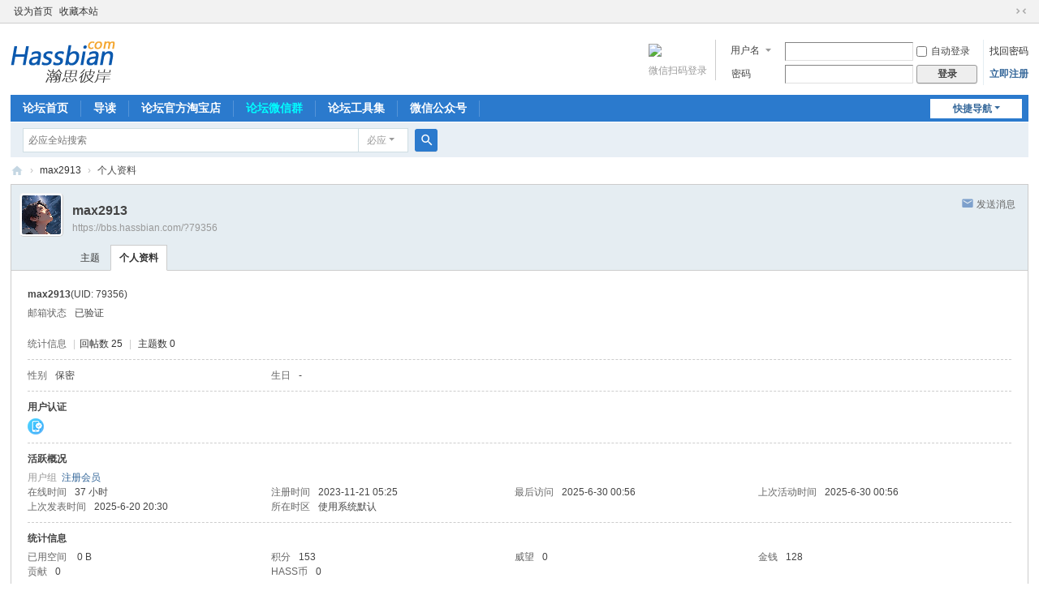

--- FILE ---
content_type: text/html; charset=utf-8
request_url: https://bbs.hassbian.com/home.php?mod=space&username=max2913
body_size: 5732
content:
<!DOCTYPE html>
<html>
<head>
<meta charset="utf-8" />
<meta name="renderer" content="webkit" />
<meta http-equiv="X-UA-Compatible" content="IE=edge" />
<title>max2913的个人资料 -  『瀚思彼岸』» 智能家居技术论坛 -  Powered by Discuz!</title>

<meta name="keywords" content="max2913的个人资料" />
<meta name="description" content="max2913的个人资料 ,『瀚思彼岸』» 智能家居技术论坛" />
<meta name="generator" content="Discuz! X3.5" />
<meta name="author" content="Discuz! Team and Comsenz UI Team" />
<meta name="copyright" content="2001-2025 Discuz! Team." />
<meta name="MSSmartTagsPreventParsing" content="True" />
<meta http-equiv="MSThemeCompatible" content="Yes" />
<base href="https://bbs.hassbian.com/" /><link rel="stylesheet" type="text/css" href="https://cache.hasstatic.com/style_1_common.css?Fr0" /><link rel="stylesheet" type="text/css" href="https://cache.hasstatic.com/style_1_home_space.css?Fr0" /><!--[if IE]><link rel="stylesheet" type="text/css" href="https://cache.hasstatic.com/style_1_iefix.css?Fr0" /><![endif]--><script type="text/javascript">var STYLEID = '1', STATICURL = 'https://www.hasstatic.com/', IMGDIR = 'https://www.hasstatic.com/image/common', VERHASH = 'Fr0', charset = 'utf-8', discuz_uid = '0', cookiepre = 'gXRl_2132_', cookiedomain = '', cookiepath = '/', showusercard = '1', attackevasive = '0', disallowfloat = 'newthread', creditnotice = '1|威望|,2|金钱|,3|贡献|,4|HASS币|', defaultstyle = '', REPORTURL = 'aHR0cHM6Ly9iYnMuaGFzc2JpYW4uY29tL2hvbWUucGhwP21vZD1zcGFjZSZ1c2VybmFtZT1tYXgyOTEz', SITEURL = 'https://bbs.hassbian.com/', JSPATH = 'https://www.hasstatic.com/js/', CSSPATH = 'https://cache.hasstatic.com/style_', DYNAMICURL = '';</script>
<script src="https://www.hasstatic.com/js/common.js?Fr0" type="text/javascript"></script>
<script src="https://www.hasstatic.com/js/hassbian.js?Fr0" type="text/javascript"></script>
<meta name="application-name" content="『瀚思彼岸』» 智能家居技术论坛" />
<meta name="msapplication-tooltip" content="『瀚思彼岸』» 智能家居技术论坛" />
<meta name="msapplication-task" content="name=门户;action-uri=https://bbs.hassbian.com/portal.php;icon-uri=https://bbs.hassbian.com/https://www.hasstatic.com/image/common/portal.ico" /><meta name="msapplication-task" content="name=论坛首页;action-uri=https://bbs.hassbian.com/forum.php;icon-uri=https://bbs.hassbian.com/https://www.hasstatic.com/image/common/bbs.ico" />
<link rel="stylesheet" id="css_widthauto" type="text/css" href='https://cache.hasstatic.com/style_1_widthauto.css?Fr0' />
<script type="text/javascript">HTMLNODE.className += ' widthauto'</script>
<script src="https://www.hasstatic.com/js/home.js?Fr0" type="text/javascript"></script>
</head>

<body id="nv_home" class="pg_space" onkeydown="if(event.keyCode==27) return false;">
<div id="append_parent"></div><div id="ajaxwaitid"></div>
<div id="toptb" class="cl">
<div class="wp">
<div class="z"><a href="javascript:;"  onclick="setHomepage('https://bbs.hassbian.com/');">设为首页</a><a href="https://bbs.hassbian.com/"  onclick="addFavorite(this.href, '『瀚思彼岸』» 智能家居技术论坛');return false;">收藏本站</a></div>
<div class="y">
<a id="switchblind" href="javascript:;" onclick="toggleBlind(this)" title="开启辅助访问" class="switchblind"></a>
<a href="javascript:;" id="switchwidth" onclick="widthauto(this)" title="切换到窄版" class="switchwidth">切换到窄版</a>
</div>
</div>
</div>

<div id="hd">
<div class="wp">
<div class="hdc cl"><h2><a href="./" title="『瀚思彼岸』» 智能家居技术论坛"><img src="https://www.hasstatic.com/image/common/logo_hassbian.png" alt="『瀚思彼岸』» 智能家居技术论坛" class="boardlogo" id="boardlogo" border="0" /></a></h2><script src="https://www.hasstatic.com/js/logging.js?Fr0" type="text/javascript"></script>
<form method="post" autocomplete="off" id="lsform" action="member.php?mod=logging&amp;action=login&amp;loginsubmit=yes&amp;infloat=yes&amp;lssubmit=yes" onsubmit="return lsSubmit();">
<div class="fastlg cl">
<span id="return_ls" style="display:none"></span>
<div class="y pns">
<table cellspacing="0" cellpadding="0">
<tr>
<td>
<span class="ftid">
<select name="fastloginfield" id="ls_fastloginfield" width="40">
<option value="username">用户名</option>
<option value="email">Email</option>
</select>
</span>
<script type="text/javascript">simulateSelect('ls_fastloginfield')</script>
</td>
<td><input type="text" name="username" id="ls_username" autocomplete="off" class="px vm" /></td>
<td class="fastlg_l"><label for="ls_cookietime"><input type="checkbox" name="cookietime" id="ls_cookietime" class="pc" value="2592000" />自动登录</label></td>
<td>&nbsp;<a href="javascript:;" onclick="showWindow('login', 'member.php?mod=logging&action=login&viewlostpw=1')">找回密码</a></td>
</tr>
<tr>
<td><label for="ls_password" class="z psw_w">密码</label></td>
<td><input type="password" name="password" id="ls_password" class="px vm" autocomplete="off" /></td>
<td class="fastlg_l"><button type="submit" class="pn vm" style="width: 75px;"><em>登录</em></button></td>
<td>&nbsp;<a href="member.php?mod=hb_zc" class="xi2 xw1">立即注册</a></td>
</tr>
</table>
<input type="hidden" name="formhash" value="8e996518" />
<input type="hidden" name="quickforward" value="yes" />
<input type="hidden" name="handlekey" value="ls" />
</div>
<div class="fastlg_fm y" style="margin-right: 10px; padding-right: 10px">
		<p><a href="javascript:;" onclick="showWindow('wechat_bind1', 'plugin.php?id=xigua_login:login&qr=1')"><img src="source/plugin/xigua_login/static/wechat_login1.png" class="vm"/></a></p>
		<p class="hm xg1" style="padding-top: 2px;">&#24494;&#20449;&#25195;&#30721;&#30331;&#24405;</p>
	</div></div>
</form>
</div>

<div id="nv">
<a href="javascript:;" id="qmenu" onmouseover="delayShow(this, function () {showMenu({'ctrlid':'qmenu','pos':'34!','ctrlclass':'a','duration':2});showForummenu(0);})">快捷导航</a>
<ul><li id="mn_forum" ><a href="forum.php" hidefocus="true" title="BBS"  >论坛首页<span>BBS</span></a></li><li id="mn_forum_10" ><a href="forum.php?mod=guide" hidefocus="true" title="Guide"  >导读<span>Guide</span></a></li><li id="mn_N4c0e" ><a href="https://hass.taobao.com/" hidefocus="true" title="论坛定制品牌，官方淘宝店" target="_blank"   style="font-weight: bold;">论坛官方淘宝店<span>论坛定制品牌，官方淘宝店</span></a></li><li id="mn_N6dcd" ><a href="thread-577-1-1.html" hidefocus="true"   style="color: cyan">论坛微信群</a></li><li id="mn_N6d76" onmouseover="showMenu({'ctrlid':this.id,'ctrlclass':'hover','duration':2})"><a href="#" hidefocus="true"  >论坛工具集</a></li><li><a class="weixin" href="javascript:;" hidefocus="true" style="font-weight: bold;">微信公众号</a></li>
</ul>
</div>
<div class="p_pop h_pop" id="mn_userapp_menu" style="display: none"></div><ul class="p_pop h_pop" id="mn_N6d76_menu" style="display: none"><li><a href="https://cutimg.hassbian.com" hidefocus="true" >Cutimg-切图小工具</a></li></ul><div id="mu" class="cl">
</div><div id="scbar" class="cl">
<form id="scbar_form" method="post" autocomplete="off" onsubmit="searchFocus($('scbar_txt'))" action="search.php?searchsubmit=yes" target="_blank">
<input type="hidden" name="mod" id="scbar_mod" value="search" />
<input type="hidden" name="formhash" value="8e996518" />
<input type="hidden" name="srchtype" value="title" />
<input type="hidden" name="srhfid" value="0" />
<input type="hidden" name="srhlocality" value="home::space" />
<table cellspacing="0" cellpadding="0">
<tr>
<td class="scbar_icon_td"></td>
<td class="scbar_txt_td"><input type="text" name="srchtxt" id="scbar_txt" value="" autocomplete="off" x-webkit-speech speech /></td>
<td class="scbar_type_td"><a href="javascript:;" id="scbar_type" class="xg1 showmenu" onclick="showMenu(this.id)" hidefocus="true">搜索</a></td>
<td class="scbar_btn_td"><button type="submit" name="searchsubmit" id="scbar_btn" sc="1" class="pn pnc" value="true"><strong class="xi2">搜索</strong></button></td>
<td class="scbar_hot_td">
<div id="scbar_hot">
</div>
</td>
</tr>
</table>
</form>
</div>
<ul id="scbar_type_menu" class="p_pop" style="display: none;"><a href="javascript:;" rel="bing" class="curtype">必应</a></li><li><a href="javascript:;" rel="google">谷歌</a></li><li><a href="javascript:;" rel="baidu">百度</a></li></ul>
<script type="text/javascript">
initSearchmenu('scbar', '');
</script>
</div>
</div>

<link rel="stylesheet" href="https://www.hasstatic.com/css/highlight/monokai.min.css" />
<!--<link rel="stylesheet" href="//cdn.jsdelivr.net/gh/highlightjs/cdn-release@11.6.0/build/styles/monokai.min.css" />-->

<link rel="stylesheet" href="https://www.hasstatic.com/css/highlight/extra.css" />
<script src="https://www.hasstatic.com/js/highlight.min.js" type="text/javascript"></script>
<script>hljs.configure({languages:['arduino','apache','bash','c','c++','css','javascript','json','makefile','php','plaintext','xml','yaml']});hljs.highlightAll();</script>
<style>
.alert_right{
padding:0px;
background:none;
}

.alert_right:before {
content: "";
}
.alert_right a:hover {
    text-decoration: none;
}
</style>
<script type="text/javascript">
function nimba_sitenotice_SetCookie(name,value){
    var Days = 30;
    var exp = new Date();
    exp.setTime(exp.getTime() + Days*24*60*60*1000);
    document.cookie = name + "="+ escape (value) + ";expires=" + exp.toGMTString();
hideMenu('fwin_dialog', 'dialog');
location.reload();//刷新当前页面
}
showDialog('<div style=\'text-align:center;\'>各位坛友，论坛微信公众号已正式开启精品内容推送，为您推荐论坛精品干货文章和论坛各类活动。欢迎扫描下方二维码关注，不错过论坛精彩内容！

<img src="https://bbs.hassbian.com/static/image/common/wechat_qrcode.jpg" style="width:200px; height:200px" />

已关注的坛友请忽略，谢谢！</div>','right','论坛微信公众号','nimba_sitenotice_SetCookie(\'popnotice\',\'test1\')');
document.getElementById('fwin_dialog_close').parentNode.innerHTML='<a href="javascript:;" id="fwin_dialog_close" class="flbc" onclick="nimba_sitenotice_SetCookie(\'popnotice\',\'test1\')" >关闭</a>';
</script>

<div id="wp" class="wp">
<div id="pt" class="bm cl">
<div class="z">
<a href="./" class="nvhm" title="首页">『瀚思彼岸』» 智能家居技术论坛</a> <em>&rsaquo;</em>
<a href="home.php?mod=space&amp;uid=79356">max2913</a> <em>&rsaquo;</em>
个人资料
</div>
</div>
<style id="diy_style" type="text/css"></style>
<div class="wp">
<!--[diy=diy1]--><div id="diy1" class="area"></div><!--[/diy]-->
</div><div id="uhd">
<div class="mn">
<ul>
<li class="pm2">
<a href="home.php?mod=spacecp&amp;ac=pm&amp;op=showmsg&amp;handlekey=showmsg_79356&amp;touid=79356&amp;pmid=0&amp;daterange=2" id="a_sendpm_79356" onclick="showWindow('showMsgBox', this.href, 'get', 0)" title="发送消息">发送消息</a>
</li>
</ul>
</div>
<div class="h cl">
<div class="icn avt"><a href="home.php?mod=space&amp;uid=79356"><img src="https://avatar.hasstatic.com/000/07/93/56_avatar_small.jpg" onerror="this.onerror=null;this.src='https://avatar.hasstatic.com/noavatar.svg'" class="user_avatar"></a></div>
<h2 class="mt">
max2913</h2>
<p>
<a href="https://bbs.hassbian.com/?79356" class="xg1">https://bbs.hassbian.com/?79356</a>
</p>
</div>

<ul class="tb cl" style="padding-left: 75px;">
<li><a href="home.php?mod=space&amp;uid=79356&amp;do=thread&amp;view=me&amp;from=space">主题</a></li>
<li class="a"><a href="home.php?mod=space&amp;uid=79356&amp;do=profile&amp;from=space">个人资料</a></li>
</ul>
</div>
<div id="ct" class="ct1 wp cl">
<div class="mn">
<!--[diy=diycontenttop]--><div id="diycontenttop" class="area"></div><!--[/diy]-->
<div class="bm bw0">
<div class="bm_c">
<div class="bm_c u_profile">

<div class="pbm mbm bbda cl">
<h2 class="mbn">
max2913<span class="xw0">(UID: 79356)</span>
</h2>
<ul class="pf_l cl pbm mbm">
<li><em>邮箱状态</em>已验证</li>
</ul>
<ul>
</ul>
<ul class="cl bbda pbm mbm">
<li>
<em class="xg2">统计信息</em>
<span class="pipe">|</span><a href="home.php?mod=space&uid=79356&do=thread&view=me&type=reply&from=space" target="_blank">回帖数 25</a>
<span class="pipe">|</span>
<a href="home.php?mod=space&uid=79356&do=thread&view=me&type=thread&from=space" target="_blank">主题数 0</a>
</li>
</ul>
<ul class="pf_l cl"><li><em>性别</em>保密</li>
<li><em>生日</em>-</li>
</ul>
</div>
<div class="pbm mbm bbda cl">
<h2 class="mbn">用户认证</h2><a href="home.php?mod=spacecp&amp;ac=profile&amp;op=verify&amp;vid=1" target="_blank"><img src="https://attachment.hasstatic.com/common/c4/common_1_verify_icon.png" class="vm" alt="手机认证" title="手机认证" /></a>&nbsp;
</div><div class="pbm mbm bbda cl">
<h2 class="mbn">活跃概况</h2>
<ul>
<li><em class="xg1">用户组&nbsp;&nbsp;</em><span style="color:" class="xi2" onmouseover="showTip(this)" tip="积分 153, 距离下一级还需 47 积分"><a href="home.php?mod=spacecp&amp;ac=usergroup&amp;gid=11" target="_blank">注册会员</a></span>  </li>
</ul>
<ul id="pbbs" class="pf_l">
<li><em>在线时间</em>37 小时</li><li><em>注册时间</em>2023-11-21 05:25</li>
<li><em>最后访问</em>2025-6-30 00:56</li>
<li><em>上次活动时间</em>2025-6-30 00:56</li><li><em>上次发表时间</em>2025-6-20 20:30</li><li><em>所在时区</em>使用系统默认</li>
</ul>
</div>
<div id="psts" class="cl">
<h2 class="mbn">统计信息</h2>
<ul class="pf_l">
<li><em>已用空间</em>   0 B </li>
<li><em>积分</em>153</li><li><em>威望</em>0 </li>
<li><em>金钱</em>128 </li>
<li><em>贡献</em>0 </li>
<li><em>HASS币</em>0 </li>
</ul>
</div>
</div><!--[diy=diycontentbottom]--><div id="diycontentbottom" class="area"></div><!--[/diy]--></div>
</div>
</div>
</div>

<div class="wp mtn">
<!--[diy=diy3]--><div id="diy3" class="area"></div><!--[/diy]-->
</div>
	</div>
<div id="ft" class="wp cl">
<div id="flk" class="y">
<p>
<a href="archiver/" >Archiver</a><span class="pipe">|</span><a href="forum.php?showmobile=yes" >手机版</a><span class="pipe">|</span><a href="forum.php?mod=misc&action=showdarkroom" >小黑屋</a><span class="pipe">|</span><strong><a href="https://bbs.hassbian.com/" target="_blank">Hassbian</a></strong>
( <a href="https://beian.miit.gov.cn/" target="_blank">晋ICP备17001384号-1</a> )<script>
var _hmt = _hmt || [];
(function() {
  var hm = document.createElement("script");
  hm.src = "https://hm.baidu.com/hm.js?08bda441815c73e22fecf1ea1187dc47";
  var s = document.getElementsByTagName("script")[0]; 
  s.parentNode.insertBefore(hm, s);
})();
</script>
<script>
(function(){
	var canonicalURL, curProtocol;
	var x = document.getElementsByTagName("link");
	if(x.length > 0){
		for(i=0; i<x.length; i++){
			if(x[i].rel.toLowerCase() == 'canonical' && x[i].href){
				canonicalURL = x[i].href;
			}
		}
	}
	if(!canonicalURL){
		curProtocol = window.location.protocol.split(':')[0];
	} else {
		curProtocol = canonicalURL.split(':')[0];
	}
	if(!canonicalURL) canonicalURL = window.location.href;
	!function(){var e=/([http|https]:\/\/[a-zA-Z0-9\_\.]+\.baidu\.com)/gi,r=canonicalURL,t=document.referrer;if(!e.test(r)){var n=(String(curProtocol).toLowerCase()=='https')?"https://sp0.baidu.com/9_Q4simg2RQJ8t7jm9iCKT-xh_/s.gif":"//api.share.baidu.com/s.gif";t?(n+="?r="+encodeURIComponent(document.referrer),r&&(n+="&l="+r)):r&&(n+="?l="+r);var i=new Image;i.src=n}}(window);})();
</script></p>
<p class="xs0">
GMT+8, 2025-11-28 01:39<span id="debuginfo">
, Processed in 0.201954 second(s), 8 queries
, MemCached On.
</span>
</p>
</div>
<div id="frt">
<p>Powered by <strong><a href="https://www.discuz.vip/" target="_blank">Discuz!</a></strong> <em>X3.5</em></p>
<p class="xs0">&copy; 2001-2025 <a href="https://code.dismall.com/" target="_blank">Discuz! Team</a>.</p>
</div></div>
<script src="home.php?mod=misc&ac=sendmail&rand=1764265193" type="text/javascript"></script>

<div id="scrolltop">
<span hidefocus="true"><a title="返回顶部" onclick="window.scrollTo('0','0')" class="scrolltopa" ><b>返回顶部</b></a></span>
</div>
<script type="text/javascript">_attachEvent(window, 'scroll', function () { showTopLink(); });checkBlind();</script>
</body>
</html>


--- FILE ---
content_type: text/css
request_url: https://www.hasstatic.com/css/highlight/extra.css
body_size: 898
content:
.cp_btn {
	margin-top: -5px;
	background-color: #e7e7e7;
	color: black;
	border: none;
	border-radius: 2px;
	padding: 5px 10px;
	text-align: center;
	text-decoration: none;
	display: inline-block;
	font-size: 12px;
	cursor: pointer;
}

.hs_code_block {
	position: relative;
	margin-bottom: 10px;
}

.hs_code_block code {
	border-radius: 2px;
	font-family: Monaco, Consolas, 'Lucida Console', 'Courier New';
}

a.weixin {
	position: relative;
}

.weixin::after {
	content: url("https://www.hasstatic.com/image/common/qrcode.gif");
	position: absolute;
	right: -130px;
	top: -50px;
	z-index: 99;
	width: 129px;
	height: 129px;
	border: 1px solid #cdcdcd;
	border-radius: 1px;
	-webkit-transform-origin: left center;
	transform-origin: left center;
	-webkit-transform: scale(0);
	transform: scale(0);
	opacity: 0;
	-webkit-transition: all .4s ease-in-out;
	transition: all .4s ease-in-out;
}
.weixin:hover::after {
	transform: scale(1);
	opacity: 1;
}

--- FILE ---
content_type: application/javascript
request_url: https://www.hasstatic.com/js/hassbian.js?Fr0
body_size: 791
content:
function initSearchmenu(searchform, cloudSearchUrl) {
	var defaultUrl = "search.php?searchsubmit=yes";
	if (typeof cloudSearchUrl == "undefined" || cloudSearchUrl == null || cloudSearchUrl == "") {
		cloudSearchUrl = defaultUrl
	}
	var searchtxt = $(searchform + "_txt");
	if (!searchtxt) {
		searchtxt = $(searchform)
	}
	var tclass = searchtxt.className;
	searchtxt.className = tclass + " xg1";
	if ( !! ("placeholder" in document.createElement("input"))) {
		if (searchtxt.value == "百度站内搜索") {
			searchtxt.value = ""
		}
		searchtxt.placeholder = "必应全站搜索"
	} else {
		searchtxt.onfocus = function() {
			if (searchtxt.value == "必应全站搜索") {
				searchtxt.value = "";
				searchtxt.className = tclass
			}
		};
		searchtxt.onblur = function() {
			if (searchtxt.value == "") {
				searchtxt.value = "必应全站搜索";
				searchtxt.className = tclass + " xg1"
			}
		}
	}
	if (!$(searchform + "_type_menu")) {
		return false
	}
	var o = $(searchform + "_type");
	var a = $(searchform + "_type_menu").getElementsByTagName("a");
	var formobj = searchtxt.form;
	for (var i = 0; i < a.length; i++) {
		if (a[i].className == "curtype") {
			o.innerHTML = a[i].innerHTML;
			$(searchform + "_mod").value = a[i].rel;
			formobj.method = "post";
			if ((a[i].rel == "forum" || a[i].rel == "curforum") && defaultUrl != cloudSearchUrl) {
				formobj.action = cloudSearchUrl;
				formobj.method = "get";
				if ($("srchFId")) {
					$("srchFId").value = a[i].rel == "forum" ? 0 : a[i].getAttribute("fid")
				}
			} else {
				if (a[i].rel == "bing") {
					formobj.action = "search_bing.php";
					formobj.method = "get"
				} else if (a[i].rel == "google") {
					formobj.action = "search_google.php";
					formobj.method = "get"
				} else if (a[i].rel == "baidu") {
					formobj.action = "search_baidu.php";
					formobj.method = "get"
				} else {
					formobj.action = defaultUrl
				}
			}
		}
		a[i].onclick = function() {
			o.innerHTML = this.innerHTML;
			$(searchform + "_mod").value = this.rel;
			formobj.method = "post";
			if ((this.rel == "forum" || this.rel == "curforum") && defaultUrl != cloudSearchUrl) {
				formobj.action = cloudSearchUrl;
				formobj.method = "get";
				if ($("srchFId")) {
					$("srchFId").value = this.rel == "forum" ? 0 : this.getAttribute("fid")
				}
			} else {
				if (this.rel == "bing") {
					formobj.action = "search_bing.php";
					formobj.method = "get";
					searchtxt.placeholder = "必应全站搜索"
				} else if (this.rel == "google") {
					formobj.action = "search_google.php";
					formobj.method = "get";
					searchtxt.placeholder = "谷歌全站搜索"
				} else if (this.rel == "baidu"){
					formobj.action = "search_baidu.php";
					formobj.method = "get";
					searchtxt.placeholder = "百度站内搜索"
				} else {
					formobj.action = defaultUrl;
					searchtxt.placeholder = "论坛搜索"
				}
			}
		}
	}
}
function searchFocus(obj) {
	if (obj.value == "必应全站搜索") {
		obj.value = ""
	}
	if ($("cloudsearchquery") != null) {
		$("cloudsearchquery").value = obj.value
	}
};